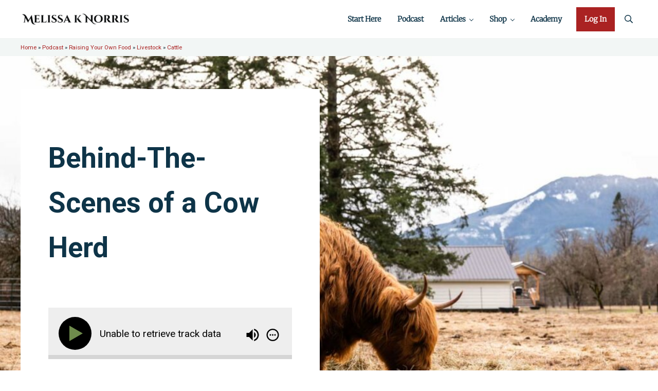

--- FILE ---
content_type: text/html
request_url: https://api.intentiq.com/profiles_engine/ProfilesEngineServlet?at=39&mi=10&dpi=936734067&pt=17&dpn=1&iiqidtype=2&iiqpcid=71c40918-0be5-472c-8032-ef699f478a77&iiqpciddate=1768882095683&pcid=49d120da-6a96-4bf2-923f-bdc6aeb3d860&idtype=3&gdpr=0&japs=false&jaesc=0&jafc=0&jaensc=0&jsver=0.33&testGroup=A&source=pbjs&ABTestingConfigurationSource=group&abtg=A&vrref=https%3A%2F%2Fmelissaknorris.com
body_size: 55
content:
{"abPercentage":97,"adt":1,"ct":2,"isOptedOut":false,"data":{"eids":[]},"dbsaved":"false","ls":true,"cttl":86400000,"abTestUuid":"g_35021f7a-8488-49ad-9630-93ab861c17f3","tc":9,"sid":-1091687501}

--- FILE ---
content_type: text/css
request_url: https://melissaknorris.com/wp-content/plugins/customized-thank-you-pages/view/frontend/web/css/extctyp-header-non-block-theme.css?ver=1768882087
body_size: 65
content:
/* non-block-theme.css */

/* Container styling */
.extendons-thank-you-header {
    max-width: 1200px;
    margin: 0 auto;
    padding: 1.5rem;
    background-color: #ffffff;
  }
  
  /* Thank You Notice */
  .thank-you-notice {
    font-size: 1.5rem;
    text-align: center;
    margin-bottom: 1.5rem;
    color: #333333;
  }
  
  /* Order Details Table */
  .extendons-thank-you-header-order-details {
    width: 100%;
    border-collapse: collapse;
    margin-bottom: 1.5rem;
  }
  
  .extendons-thank-you-header-order-details thead th {
    background-color: #0073aa;
    color: #ffffff;
    padding: 0.75rem;
    text-align: left;
    font-weight: 600;
  }
  
  .extendons-thank-you-header-order-details tbody td {
    padding: 0.75rem;
    border: 1px solid #ddd;
    color: #333333;
  }
  
  /* Zebra striping for rows */
  .extendons-thank-you-header-order-details tbody tr:nth-child(odd) {
    background-color: #f1f1f1;
  }
  .extendons-thank-you-header-order-details tbody tr:nth-child(even) {
    background-color: #ffffff;
  }
  
  /* Responsive adjustments */
  @media (max-width: 768px) {
    .thank-you-notice {
      font-size: 1.25rem;
    }
    .extendons-thank-you-header-order-details thead th,
    .extendons-thank-you-header-order-details tbody td {
      padding: 0.5rem;
    }
  }
  

--- FILE ---
content_type: text/css
request_url: https://melissaknorris.com/wp-content/plugins/customized-thank-you-pages/view/frontend/web/css/extctyp-customer-details-non-block-theme.css?ver=1768882087
body_size: 221
content:
/* non-block-theme-customer-details.css */

/* Container styling */
.extendons-thank-you-customer-details {
    max-width: 1200px;
    margin: 0 auto;
    padding: 1.5rem;
    background-color: #ffffff;
    
}

/* Customer details heading */
.extendons-thank-you-order-detail-heading {
    font-size: 1.5rem;
    text-align: center;
    margin-bottom: 1.5rem;
    color: #333333;
    font-weight: 200;
    font-size: 30px;
    
}

/* Customer Addresses Table */
.extendons-thank-you-customer-addresses {
    width: 100%;
    table-layout: fixed; /* Fixes column width */
    border-collapse: collapse;
    margin-bottom: 1.5rem;
}

.extendons-thank-you-customer-addresses thead th {
    background-color: #0073aa;
    color: #ffffff;
    padding: 0.75rem;
    text-align: left;
    font-weight: 600;
    border-collapse: collapse;

}

.extendons-thank-you-customer-addresses tbody td {
    padding: 0.75rem;
    border: 1px solid #ddd;
    color: #333333;
}

/* Zebra striping for rows */
.extendons-thank-you-customer-addresses tbody tr:nth-child(odd) {
    background-color: #f1f1f1;
}
.extendons-thank-you-customer-addresses tbody tr:nth-child(even) {
    background-color: #ffffff;
}

/* Responsive adjustments */
@media (max-width: 768px) {
    .extendons-thank-you-order-detail-heading {
        font-size: 1.25rem;
    }
    .extendons-thank-you-customer-addresses thead th,
    .extendons-thank-you-customer-addresses tbody td {
        padding: 0.5rem;
    }
}
.extendons-thank-you-customer-addresses td {
    word-break: break-word; /* Forces words to break */
    vertical-align: top; /* Aligns text to the top */
}

.extendons-thank-you-customer-addresses th,
.extendons-thank-you-customer-addresses td {
    padding: 10px; /* Adds spacing inside the cells */
    border: 1px solid #ddd; /* Adds a visible border */
}

    

--- FILE ---
content_type: text/css
request_url: https://melissaknorris.com/wp-content/plugins/mai-elasticpress/css/maiep-autosuggest.min.css?ver=0.8.3.121620241927
body_size: 96
content:
.ep-autosuggest-container{position:relative;width:100%;z-index:1;}.ep-autosuggest-container + .search-form-submit{z-index:1;}.ep-autosuggest-container .ep-autosuggest{display:none;width:100%;position:absolute;top:100%;left:0;background:var(--color-white,#fff);border:var(--border);border-radius:var(--border-radius);box-shadow:0 24px 48px -4px rgba(0,0,0,.04);}.autosuggest-list{--list-margin:0;--list-item-margin:0;list-style:none;max-height:60vh;overflow:auto;margin:0;padding:var(--spacing-xs) 0;font-family:var(--heading-font-family);font-weight:var(--heading-font-weight);font-size:var(--font-size-sm);line-height:var(--heading-line-height,1.219);}.autosuggest-link{--link-text-decoration:none;--link-text-decoration-hover:none;padding:var(--spacing-xxs) var(--spacing-md);color:var(--color-body,#333);text-decoration:none;text-transform:none;}.autosuggest-link:hover,.autosuggest-link:focus{background-color:rgba(0,0,0,.025);}.autosuggest-link-has-image{display:grid;grid-template-columns:min(80px,20%) 1fr;align-items:center;gap:var(--spacing-sm);}span.autosuggest-image{width:100%;height:auto;background-color:rgba(0,0,0,.04);}

--- FILE ---
content_type: text/plain; charset=UTF-8
request_url: https://at.teads.tv/fpc?analytics_tag_id=PUB_17002&tfpvi=&gdpr_consent=&gdpr_status=22&gdpr_reason=220&ccpa_consent=&sv=prebid-v1
body_size: 56
content:
YmNlMjk1ODgtNTU3YS00ODA4LTlhOTktMzAyMGFhNmU2Y2ZlIzAtMg==

--- FILE ---
content_type: text/plain
request_url: https://rtb.openx.net/openrtbb/prebidjs
body_size: -84
content:
{"id":"5d71f41d-6f82-4a06-a88c-5cc7ff1366d6","nbr":0}

--- FILE ---
content_type: text/plain; charset=utf-8
request_url: https://ads.adthrive.com/http-api/cv2
body_size: 11266
content:
{"om":["-HvuGLBZAv4","-xNi85QNX5k","00eoh6e0","00xbjwwl","02d57dbd-bf23-47c0-a240-3d1481029014","08189wfv","0929829nj63","0929nj63","0av741zl","0b0m8l4f","0cpicd1q","0eionfk5","0iyi1awv","0l51bbpm","0qo0m0qz","0r31j41j","0sm4lr19","1","10011/355d8eb1e51764705401abeb3e81c794","10011/68d08a8ac4d4d94099d36922607b5b50","10011/6d6f4081f445bfe6dd30563fe3476ab4","10011/8b27c31a5a670fa1f1bbaf67c61def2e","10011/e74e28403778da6aabd5867faa366aee","1011_302_56651550","1011_302_56651580","1011_302_56651755","1011_302_56651837","1011_302_56652054","1011_302_57051318","1011_302_57055560","1011_302_57055686","1011_302_57055736","1011_302_57055873","1011_46_11063301","1019_695879875","1028_8728253","10310289136970_559920770","10310289136970_559920874","10310289136970_559921311","1043_201672022","10797905","10877374","10ua7afe","110_576777115309199355","110_576857699833602496","110_579199547309811353","110_594094915340648655","11142692","11421701","11509227","11560071","11633448","1185:1610326628","1185:1610326728","11896988","11928168","11999803","12010080","12010084","12010088","12151247","12219553","12219555","12219562","12219631","12219633","12219634","124684_178","124843_8","124844_21","124848_7","12491645","12491656","12491675","12491684","12491686","12491687","12850755","12850756","1374w81n","14114e37-3616-43fe-a050-c2a45719c24e","1453468","14xoyqyz","1610326628","1610326728","1611092","16_703430542","16fa3003-9a39-4dc2-b487-fdcb0857557e","16x7UEIxQu8","17_24104633","17_24104651","17_24104687","17_24104693","17_24104696","17_24598434","17_24632115","17_24632123","17_24683311","17_24696317","17_24696320","17_24696321","17_24696334","17_24696337","17_24732878","17_24766939","17_24766959","17_24766968","17_24766970","17_24766984","17_24767222","17_24767229","17_24767234","17_24767241","17_24767245","17_24767248","17_24767251","1891/84814","192987dwrq3","19ijfw1a","1IWwPyLfI28","1a20d6bf-1198-4508-a3ed-f4370de67b9d","1bmp02l7","1fc06b24-7f1d-4cd7-8f55-1dcee920c257","1ktgrre1","1qlxu0yx","1zjn1epv","1zoin1vb","201735646","202430_200_EAAYACog7t9UKc5iyzOXBU.xMcbVRrAuHeIU5IyS9qdlP9IeJGUyBMfW1N0_","202430_200_EAAYACogfp82etiOdza92P7KkqCzDPazG1s0NmTQfyLljZ.q7ScyBDr2wK8_","20421090_200_EAAYACogwcoW5vogT5vLuix.rAmo0E1Jidv8mIzVeNWxHoVoBLEyBJLAmwE_","20421090_200_EAAYACogyy0RzHbkTBh30TNsrxZR28Ohi-3ey2rLnbQlrDDSVmQyBCEE070_","206_262594","206_501281","206_522709","2132:45327624","2132:45327630","2132:45737946","2132:45871980","2132:45875343","2132:45919811","2132:45999649","2132:46039901","2149:12147059","2149:12151096","2149:12156461","2149:12160736","2179:579593739337040696","2179:587183202622605216","2179:588837179414603875","2179:589289985696794383","2179:590157627360862445","2179:591283456202345442","2179:594033992319641821","222tsaq1","2249:553781220","2249:581439030","2249:593249662","2249:650628516","2249:650628539","2249:689591721","2249:691925891","2249:703064761","2249:703670433","2249:704085924","2249:704251784","22f3a84c-b232-4d41-b5bc-873a64409e78","2307:00eoh6e0","2307:00xbjwwl","2307:02fvliub","2307:0929nj63","2307:0av741zl","2307:0b0m8l4f","2307:0eionfk5","2307:0r31j41j","2307:1zjn1epv","2307:1zuc5d3f","2307:222tsaq1","2307:286bn7o6","2307:2gev4xcy","2307:31yw6nyu","2307:43a7ptxe","2307:43jaxpr7","2307:4qxmmgd2","2307:4sgewasf","2307:4yevyu88","2307:6mj57yc0","2307:74scwdnj","2307:794di3me","2307:7k27twoj","2307:7ztkjhgq","2307:8linfb0q","2307:8orkh93v","2307:8w4klwi4","2307:96srbype","2307:9nex8xyd","2307:9r15vock","2307:9t6gmxuz","2307:a566o9hb","2307:a7w365s6","2307:a7wye4jw","2307:bhcgvwxj","2307:bjbhu0bk","2307:bu0fzuks","2307:c1hsjx06","2307:c7mn7oi0","2307:cv2huqwc","2307:dft15s69","2307:dif1fgsg","2307:ehojwnap","2307:ekv63n6v","2307:f2u8e0cj","2307:fovbyhjn","2307:fphs0z2t","2307:g749lgab","2307:ge4kwk32","2307:gpx7xks2","2307:hzonbdnu","2307:i1gs57kc","2307:jd035jgw","2307:jfh85vr4","2307:jq895ajv","2307:khogx1r1","2307:kz8629zd","2307:lu0m1szw","2307:n9sgp7lz","2307:o8icj9qr","2307:ouycdkmq","2307:plth4l1a","2307:prcz3msg","2307:q0nt8p8d","2307:ralux098","2307:s2ahu2ae","2307:t41ujkm8","2307:t4zab46q","2307:t5kb9pme","2307:ttvuqq7b","2307:tty470r7","2307:uwki9k9h","2307:vb16gyzb","2307:vkqnyng8","2307:w15c67ad","2307:w6xlb04q","2307:wt0wmo2s","2307:x3nl5llg","2307:x420t9me","2307:xal6oe9q","2307:xc88kxs9","2307:xe7etvhg","2307:xtxa8s2d","2307:xx9kuv4a","2307:yax1p4v9","2307:ykdctaje","23266973","23786257","2409_15064_70_85445183","2409_15064_70_85808977","2409_15064_70_85809046","2409_15064_70_85809050","2409_25495_176_CR52092918","2409_25495_176_CR52092919","2409_25495_176_CR52092920","2409_25495_176_CR52092921","2409_25495_176_CR52092922","2409_25495_176_CR52092923","2409_25495_176_CR52092954","2409_25495_176_CR52092956","2409_25495_176_CR52092957","2409_25495_176_CR52092958","2409_25495_176_CR52092959","2409_25495_176_CR52150651","2409_25495_176_CR52153848","2409_25495_176_CR52153849","2409_25495_176_CR52175340","2409_25495_176_CR52178314","2409_25495_176_CR52178315","2409_25495_176_CR52178316","2409_25495_176_CR52186411","2409_25495_176_CR52188001","24598434","246638579","25048614","25048618","25_0l51bbpm","25_52qaclee","25_53v6aquw","25_87z6cimm","25_cfnass1q","25_sgaw7i5o","25_utberk8n","25_xz6af56d","262594","2636_593577_T26318746","2662_200562_8172741","2676:80207911","2676:80207943","2676:85392885","2676:85480675","2676:85480685","2676:85672717","2676:85807307","2676:85807309","2676:85807320","2676:85807326","2676:85807340","2676:85807343","2676:85807351","2676:86136278","2676:86411099","2676:86434208","2676:86434353","2676:86434407","2676:86434410","2676:86434556","2676:86434696","2676:86434782","2676:86690079","2676:86690124","2676:86698158","2676:86894912","2676:86894914","2711_64_11999803","2711_64_12147059","2711_64_12151096","2711_64_12151247","2711_64_12156461","2715_9888_262592","2715_9888_262594","2715_9888_501281","2715_9888_551337","2760:176_CR52092923","2760:176_CR52092957","2760:176_CR52150651","2760:176_CR52153848","2760:176_CR52175339","2760:176_CR52175340","2760:176_CR52186411","2760:176_CR52186412","286bn7o6","28925636","28933536","28u7c6ez","29402249","29414696","29414711","29414845","29451548","2974:8168539","2974:8168540","29_694150183","29_695879872","29_695879895","29_695879898","2_206_554442","2_206_554460","2_269_2:34448:73329:1172119","2a22eae8-0ee8-46b5-a197-1af8740168e7","2b1902f1-9f7a-4320-8e2c-32996c5c9e8d","2ee54f47-f090-4b0a-b76b-80df6f331e1a","2gev4xcy","2i8t2rx0","2mokbgft","2qbp7g0b","2v4qwpp9","2vx824el","2xe5185b","2zip0r12","306_23266973","306_24632120","306_24696340","306_24766950","306_24766975","306_24767207","306_24767215","306_24767248","308_125203_15","308_125204_11","31334462","32j56hnc","3335_25247_700109389","33419345","33419362","33608653","33627671","34182009","3490:CR52092918","3490:CR52092920","3490:CR52092921","3490:CR52092922","3490:CR52092923","3490:CR52175339","3490:CR52175340","3490:CR52178314","3490:CR52178316","3490:CR52186411","3490:CR52212685","3490:CR52212688","3490:CR52223710","3490:CR52223725","351r9ynu","35715073","3658_136236_fphs0z2t","3658_15025_T23028965","3658_15032_7ztkjhgq","3658_15032_bkkzvxfz","3658_15032_qq1yf9hr","3658_15080_3g3rp3bd","3658_15106_jfh85vr4","3658_15193_x3nl5llg","3658_155735_plth4l1a","3658_15866_96srbype","3658_15936_io73zia8","3658_608718_fovbyhjn","3658_67113_8linfb0q","3658_67113_bwwbm3ch","3658_87799_c7mn7oi0","3658_87799_jq895ajv","36_46_11063302","36_46_11125455","36_46_11881007","36_46_11999803","3702_139777_24765456","3702_139777_24765476","3702_139777_24765477","3702_139777_24765483","3702_139777_24765484","3702_139777_24765489","3702_139777_24765494","3702_139777_24765527","3702_139777_24765530","3702_139777_24765531","3702_139777_24765537","3702_139777_24765544","3702_139777_24765548","3702_139777_24765550","37250131","381513943572","38345500","38877658","39303318","39364467","39369099","3LMBEkP-wis","3a2nyp64","3g3rp3bd","3h298ka893m","3hTqkT3svKA","3ql09rl9","3tkh4kx1","4083IP31KS13kontrolfreek","4083IP31KS13kontrolfreek_9c114","40854655","409_189392","409_216326","409_216366","409_216383","409_216384","409_216386","409_216394","409_216396","409_216397","409_216406","409_216416","409_216504","409_216506","409_220149","409_220336","409_220338","409_220339","409_220354","409_220357","409_220366","409_220369","409_223589","409_223597","409_223599","409_225978","409_225980","409_225982","409_225983","409_225987","409_225988","409_225990","409_225992","409_225993","409_226321","409_226322","409_226324","409_226326","409_226342","409_226352","409_226361","409_226362","409_226371","409_226374","409_227223","409_227224","409_227226","409_227235","409_228054","409_228065","409_228070","409_228115","409_228348","409_228351","409_228354","409_228363","409_228367","409_228373","409_228380","409_228381","409_230713","409_230714","409_230717","409_230727","415631156","42171189","436396574","439246469228","43a7ptxe","43jaxpr7","44023623","440735","45871980","458901553568","45919811","46039900","46243_46_11063302","466028775","4771_67437_1610326628","481703827","485027845327","48579735","48700636","48739106","48858734","48877306","49064328","49175728","4941614","4947806","4972638","4972640","49869013","49869015","49869046","49nvlv5f","4_MUiYcn3b4","4aqwokyz","4b40bd73-b296-49ba-836d-d2509918c6fd","4d8ee5d7-f79a-4e57-9ef9-0d9731e668ac","4fk9nxse","4qks9viz","4qxmmgd2","4sgewasf","4yevyu88","501281","501420","50447579","50479792","510103c4-493c-41b7-911a-03edf46c4a75","51b027a6-1e49-466d-8200-1cc215321d51","521_425_203499","521_425_203500","521_425_203501","521_425_203502","521_425_203504","521_425_203505","521_425_203506","521_425_203507","521_425_203508","521_425_203509","521_425_203511","521_425_203513","521_425_203514","521_425_203515","521_425_203516","521_425_203517","521_425_203518","521_425_203519","521_425_203522","521_425_203523","521_425_203524","521_425_203525","521_425_203526","521_425_203529","521_425_203530","521_425_203535","521_425_203536","521_425_203538","521_425_203539","521_425_203540","521_425_203541","521_425_203542","521_425_203543","521_425_203544","521_425_203609","521_425_203611","521_425_203613","521_425_203614","521_425_203615","521_425_203616","521_425_203617","521_425_203623","521_425_203624","521_425_203632","521_425_203633","521_425_203634","521_425_203635","521_425_203636","521_425_203638","521_425_203639","521_425_203641","521_425_203656","521_425_203659","521_425_203674","521_425_203675","521_425_203677","521_425_203679","521_425_203681","521_425_203682","521_425_203683","521_425_203684","521_425_203692","521_425_203693","521_425_203695","521_425_203696","521_425_203699","521_425_203700","521_425_203702","521_425_203703","521_425_203704","521_425_203705","521_425_203706","521_425_203708","521_425_203709","521_425_203710","521_425_203711","521_425_203712","521_425_203713","521_425_203714","521_425_203715","521_425_203728","521_425_203729","521_425_203730","521_425_203731","521_425_203732","521_425_203733","521_425_203736","521_425_203739","521_425_203740","521_425_203741","521_425_203742","521_425_203743","521_425_203744","521_425_203745","521_425_203863","521_425_203864","521_425_203867","521_425_203868","521_425_203870","521_425_203871","521_425_203872","521_425_203874","521_425_203877","521_425_203878","521_425_203879","521_425_203880","521_425_203882","521_425_203884","521_425_203885","521_425_203887","521_425_203889","521_425_203890","521_425_203892","521_425_203893","521_425_203894","521_425_203896","521_425_203897","521_425_203898","521_425_203899","521_425_203900","521_425_203901","521_425_203905","521_425_203907","521_425_203908","521_425_203909","521_425_203911","521_425_203912","521_425_203913","521_425_203915","521_425_203917","521_425_203918","521_425_203921","521_425_203922","521_425_203924","521_425_203925","521_425_203926","521_425_203928","521_425_203929","521_425_203932","521_425_203933","521_425_203934","521_425_203935","521_425_203936","521_425_203937","521_425_203938","521_425_203939","521_425_203940","521_425_203943","521_425_203945","521_425_203946","521_425_203947","521_425_203948","521_425_203949","521_425_203952","521_425_203956","521_425_203958","521_425_203960","521_425_203963","521_425_203965","521_425_203969","521_425_203970","521_425_203972","521_425_203973","521_425_203977","521_425_203978","521_425_203981","521_425_203982","521ea336-6ab5-4fa6-9d7c-f38c69273633","522709","53osz248","53v6aquw","54779847","54779856","54779873","549410","55092222","5510:6mj57yc0","5510:7ztkjhgq","5510:cymho2zs","5510:jfh85vr4","5510:kecbwzbd","5510:ouycdkmq","5510:quk7w53j","5510:t393g7ye","5510:x3nl5llg","55116643","55116647","55178669","553458","553781814","553799","553804","554442","554443","554459","554460","554462","554478","555_165_785565275258","5563_66529_OADD2.1178676524527878_1FWKO2OB8UEF3EH","5563_66529_OADD2.1269935933910105_1MMR2YVNLHXWIYX","5563_66529_OADD2.1316115555006019_1AQHLLNGQBND5SG","5563_66529_OADD2.1316115555006035_1BOR557HKKGBS8T","5563_66529_OADD2.1327110671253373_1CW0YAYVGIF381Y","5563_66529_OADD2.7284327918172_1Q5OLVDCFKK2KWY4VD","5563_66529_OADD2.7284328140867_1QMTXCF8RUAKUSV9ZP","5563_66529_OADD2.7284328163393_196P936VYRAEYC7IJY","5563_66529_OADD2.7353040902703_13KLDS4Y16XT0RE5IS","5563_66529_OADD2.7353040902704_12VHHVEFFXH8OJ4LUR","5563_66529_OADD2.7353040902705_1EI6JL1KCNZJQTKTNU","5563_66529_OADD2.7353083169082_14CHQFJEGBEH1W68BV","5563_66529_OADD2.7353135342693_1BS2OU32JMDL1HFQA4","5563_66529_OADD2.7353135343868_1E1TPI30KD80KE1BFE","5563_66529_OAIP.1a822c5c9d55f8c9ff283b44f36f01c3","5563_66529_OAIP.1c76eaab97db85bd36938f82604fa570","55726028","55726194","557_409_216392","557_409_216396","557_409_216398","557_409_220139","557_409_220159","557_409_220333","557_409_220336","557_409_220338","557_409_220343","557_409_220344","557_409_220346","557_409_220354","557_409_220364","557_409_223589","557_409_225988","557_409_226311","557_409_226312","557_409_226354","557_409_228054","557_409_228055","557_409_228059","557_409_228064","557_409_228074","557_409_228077","557_409_228084","557_409_228105","557_409_228349","557_409_228351","557_409_228354","557_409_228363","557_409_228380","557_409_230713","557_409_230714","557_409_230718","557_409_235268","558_93_cv2huqwc","558_93_g49ju19u","558_93_mnzinbrt","55965333","56018481","560_74_18268078","56341213","5636:12023787","56635906","56635908","56635945","56635955","56794606","567_269_2:3528:19843:32507","57163064","5726507757","5726507783","5726594343","576777115309199355","58117282","58117332","58310259131_553781221","58310259131_553781814","583652883178231326","589318202881681006","589816802064845976","59751535","59751572","59780459","59780461","59780474","59873208","59873210","59873222","59873223","59873224","59873230","5989_1799740_703656485","5989_1799740_703680594","5989_1799740_704067611","5989_1799740_704085924","5989_84349_553781814","59b5e073-555d-4c87-87e1-5e94d5fd2b08","5auirdnp","5c484923-c23e-43a6-a3e8-d1efb49c40f0","5ia3jbdy","5iujftaz","5nes216g","6026507537","6026574625","60360546","60480462","605367461","605367462","605367463","605367472","60618611","60810341","609577512","60f5a06w","61082324","61085224","61174500","61210708","61210719","613344ix","61417942","61456734","61900466","61916211","61916223","61916225","61916227","61916229","61926845","61932920","61932925","61932933","61932948","61932957","61932958","61945704","61949616","62187798","6226500969","6226505231","6226505239","6226522291","6226530649","6226534283","62494936","6250_66552_1112688573","6250_66552_T26310990","62534775","62667314","62667320","627227759","627290883","627301267","627309156","627309159","627506494","627506665","62785693","62799585","628015148","628086965","628153053","628222860","628223277","628360579","628360582","628444259","628444262","628444349","628444433","628444439","628456310","628456391","628622163","628622169","628622172","628622175","628622241","628622244","628622247","628622250","628683371","628687043","628687157","628687460","628687463","628803013","628841673","628990952","629007394","629009180","629167998","629168001","629168010","629168565","629171196","629171202","629234167","629255550","629350437","62946736","62946743","62946748","629488423","62980383","62980385","62981075","629817930","62981822","62985062","62987257","629984747","62ecd5e9-4967-4430-8962-42e3fb878502","630137823","63047267","63054108","6365_61796_742174851279","6365_61796_784844652399","6365_61796_784880169532","6365_61796_784880263591","6365_61796_784880274628","6365_61796_785326944621","6365_61796_785326944648","6365_61796_785361576712","6365_61796_785452881104","6365_61796_790586041902","6365_61796_793303452619","63t6qg56","651637446","651637459","651637461","651637462","652348590","652348592","6547_67916_DwbKTIzLB0YRE7Co216H","6547_67916_LEMDhhgEVMhTRcHW5lx5","6547_67916_NxR2mZSVYE3tJeLitmCq","6547_67916_P9xXtrR07g4FnwB04V5P","6547_67916_XXAejocRrZTeLJFy9DZE","6547_67916_YK5PRXOfBSzdRq7F0SMf","6547_67916_nm6dbfDp8XFWn62dJJkq","6547_67916_tpg7lHGLzwy1G5qHFpza","6547_67916_veQnN43HHSqjOh67lp12","6547_67916_vhQObFKEE5o0wofhYsHK","6547_67916_yhzVvaO1p8y7bv5wuy09","659216891404","659713728691","670_9916_491345701","67fa092b-58ff-4271-9b29-e5e1cd791afd","680574929","680597458938","680_99480_695879924","680_99480_700109379","680_99480_700109389","680_99480_700109391","687541009","688070999","688078501","688a7df3-c754-4ff8-aec9-e693e7a1231c","690_99485_1610326628","690_99485_1610326728","691e5874-81b7-4be4-9bb5-272e891590c0","695879872","695879875","695879895","695879935","696314600","696332890","696506138","697084427","697189873","697189874","697189885","697189901","697189924","697189927","697189984","697189991","697189993","697189994","697190002","697190007","697190012","697190016","697190041","697190072","697199588","697199614","697215235","697525766","697525780","697525781","697525791","697525793","697525795","697525808","697525832","697876986","697876988","697876994","697876997","697876998","697876999","697893422","697893617","698245753","699183154","699183155","699528771","699554059","699812344","699812857","699813340","699824707","6hye09n0","6l5qanx0","6mj57yc0","6mrds7pc","6oarz0xa","6p39oadw","6qy0hs97","6sense-137229","6vk2t4x3","700109389","701083007","701276081","702397981","702423494","702759484","702759712","702759717","702924175","703930635","703930636","704475727","704890558","704890663","705639509","705643569","705912273","706320056","70_86050271","70_86698348","70_86739743","70aa0506-f276-43c7-bc58-7b2f03f72b07","716639758300","720334106632","720334107512","725271087996","72d20eee-8ce6-4e84-89a6-a6c7e61fb61a","7354_111700_86509958","7354_138543_79096186","7354_138543_79270397","7354_138543_80072819","7354_138543_85445129","7354_138543_85445145","7354_138543_85445160","7354_138543_85445161","7354_138543_85445175","7354_138543_85445179","7354_138543_85445183","7354_138543_85445206","7354_138543_85445211","7354_138543_85807301","7354_138543_85807305","7354_138543_85807308","7354_138543_85807309","7354_138543_85807320","7354_138543_85807336","7354_138543_85807343","7354_138543_85807351","7354_138543_85808977","7354_138543_85808988","7354_138543_85809006","7354_138543_85809007","7354_138543_85809016","7354_138543_85809022","7354_138543_85809046","7354_138543_85809050","7354_229128_84572831","748sjj5n","74_559920874","74d22355-1f82-4cd0-8558-6570c4d1e7ea","764099171511","766lw7q0","767866825418","774418537617","77ef7b25-812e-42bc-80d9-ce95573c50fc","78827816","78827881","79270392","79482219","794di3me","7969_149355_45327624","7969_149355_45737946","7969_149355_45871980","7969_149355_45999649","7969_149355_46036624","7c298meqmw8","7cmeqmw8","7ee54f14-3311-43bc-ba99-72553b53d810","7fc6xgyo","7nnanojy","7nwknfw7","7pmot6qj","7qIE6HPltrY","7qevw67b","7txp5om6","7xb3th35","7z298tkjhgq","7ztkjhgq","80070358","80072814","80072819","80072836","80072838","8152859","8152878","8152879","8341_230731_587183202622605216","8341_230731_588366512778827143","8341_230731_588837179414603875","8341_230731_588969843258627169","8341_230731_589289985696794383","8341_230731_590157627360862445","8341_230731_591283456202345442","8341_230731_594033992319641821","8520092","85659423","86136505","86434328","86434333","86434384","86434563","86509229","86509956","86509958","86509959","86540780","86621325","86621333","86621334","86621351","86621362","86621380","86621381","86621416","86621426","87z6cimm","8968064","8ccfe4be-ff9e-4a9d-9622-d4b1caed3e6e","8h0jrkwl","8i63s069","8linfb0q","8orkh93v","8w4klwi4","9057/0328842c8f1d017570ede5c97267f40d","9057/211d1f0fa71d1a58cabee51f2180e38f","90_12219550","90_12219552","90_12219553","90_12219555","90_12219561","90_12219591","90_12219597","90_12219634","90_12441760","90_12491645","90_12491684","90_12491687","90_12552094","90_12850755","90b97fa8-fb91-4b94-b697-7116c057581e","90xabdla","92_5504:203956","92ee8724-1be9-465d-bc87-7a7c58a3063d","9458421","94a983fd-bf6d-4b0b-8730-cabf6ef4713d","9615599","96srbype","97_8152859","97_8152885","97fzsz2a","9afdd1fb-48ac-46d2-b16d-984f42a3bc16","9cv2cppz","9e1x2zdt","9e85451f-ac20-4a01-be12-cfa71af03387","9hvvrknh","9i298wofk47","9krcxphu","9nex8xyd","9r15vock","9rvsrrn1","9t6gmxuz","9yffr0hr","Banner_cat3__pkg__bat_0_mat_0_20251028_LGorF","Banner_cat3__pkg__bat_0_mat_0_20251028_j7fyq","CN4z0sMhOO8","Dt9tkFgPbK0","EhnY-vcFr_I","F9Qm1g4anuk","FHB3QUSmfdQ","HFN_IsGowZU","J0oHAwAc5lQ","Ku_uLZnTchg","M2E0EqQEzu0","T92nsNyuP2BtJU55ykjT","V03381VfR1EaXF8AHhwaWFUQUwsNN1JaQlgWGEkO","XKoFsedNW7s","YM34v0D1p1g","YlnVIl2d84o","a0298oxacu8","a0oxacu8","a1m9wazh","a3bf0371-6060-4777-a5d7-eff992a7be7f","a566o9hb","a6101ff2-f677-496e-b072-d69d747b8543","a754a22b-66b6-4439-b1ee-8a399ee5a3fc","a7w365s6","a7wye4jw","aYEy4bDVcvU","acl5gnm9","ascierwp","av2r20gs","avbnqcx8","axw5pt53","b00bd726-b823-4241-b631-00b1d3825a6a","b226efc1-1de4-4201-99d1-d1e812e14b82","b3sqze11","b5e77p2y","b90cwbcd","bb180284-0af0-43b6-879a-33903d78cdb3","be4hm1i2","bhcgvwxj","bj4kmsd6","bjbhu0bk","bkkzvxfz","bmvwlypm","bn278v80","bnef280p","bpwmigtk","brAwIuarAeI","bu0fzuks","bvhq38fl","bwwbm3ch","c-Mh5kLIzow","c1hsjx06","c1u7ixf4","c22985uv8cd","c25uv8cd","c2d7ypnt","c65492e8-e93a-4b8a-b79e-7b68d20c2943","c75hp4ji","c7mn7oi0","c9cf4772-d64e-42e7-89f7-238e793a54a7","cd073454-85f8-4562-b981-1b191e9a9763","cd29840m5wq","cd40m5wq","ce7bo7ga","cegbqxs1","cf020c9b-356f-4f32-9090-a1619db84f43","cki44jrm","cqant14y","cr-1fghe68cubwe","cr-3f8qyes3ubwe","cr-97pzzgzrubqk","cr-98ru5i5ru8rm","cr-98ru5i8qubxf","cr-98ru5j2tu8rm","cr-98ru5j2tu9xg","cr-98ru5j2tubxf","cr-98t2xj3uubxf","cr-98xywk4tubxf","cr-98xywk4vubxf","cr-9hxzbqc08jrgv2","cr-Bitc7n_p9iw__vat__49i_k_6v6_h_jce2vj5h_9v3kalhnq","cr-Bitc7n_p9iw__vat__49i_k_6v6_h_jce2vj5h_KnXNU4yjl","cr-Bitc7n_p9iw__vat__49i_k_6v6_h_jce2vj5h_PxWzTvgmq","cr-Bitc7n_p9iw__vat__49i_k_6v6_h_jce2vj5h_ZUFnU4yjl","cr-Bitc7n_p9iw__vat__49i_k_6v6_h_jce2vm6d_6bZbwgokm","cr-Bitc7n_p9iw__vat__49i_k_6v6_h_jce2vm6d_d14BLdjrj","cr-aafskl4muatj","cr-aaqt0j7wubwj","cr-aaqt0j8vubwj","cr-aaqt0k0tubwj","cr-aaqt0k1vubwj","cr-aav1zg0qubwj","cr-aav1zg0subwj","cr-aav22g1pubwj","cr-aav22g2tubwj","cr-aav22g2uubwj","cr-aav22g2wubwj","cr-aavwye1subwj","cr-aawz1i3xubwj","cr-aawz2m3vubwj","cr-aawz2m4qubwj","cr-aawz2m6pubwj","cr-aawz2m7xubwj","cr-aawz3f0uubwj","cr-aawz3f1yubwj","cr-aawz3f2tubwj","cr-aawz3f3qubwj","cr-aawz3f3uubwj","cr-aawz3f3xubwj","cr-asu7gy2hubwe","cr-bx3yqad3ubwe","cr-e6vy1_k4qvfxkx6qntt","cr-etupep94u9vd","cr-etupep94ubwe","cr-f6puwm2yw7tf1","cr-k1raq3v1uatj","cr-k333yp7fubxe","cr-lg354l2uvergv2","cr-o1h404i1uatj","cr-r5fqbsaru9vd","cr-snd9teqqubxe","cr-tdxry63quatj","cr-tdxry63qubwe","cr-tmr0ohinu9vd","cr-vu0tbhteu9vd","cv2huqwc","cymho2zs","czt3qxxp","d0f040e2-c9f6-43d9-b1d6-2b9e45a49a09","d1129c82-a6d8-4820-a67d-f57a252d53e1","d5218c29-a6b8-44d1-882c-e0227e1d9651","d8298ijy7f2","d8ijy7f2","da801d30-3403-4b56-a9a5-5ad9d6c38f27","dc9iz3n6","dcb3ab58-a8df-4010-b252-a4b21dade1c8","ddoadio1","de66hk0y","de74009a-c72c-4507-b553-2243ba88b4d3","dft15s69","dg2WmFvzosE","dif1fgsg","dpjydwun","dw298ghal43","dwghal43","dz298n3z50z","e051b60f-c08c-4043-a3d0-8e3074178f3c","e0c9wt9k","e0h7s0q1","e1a2wlmi","e2c76his","e64a28bc-0d8c-40fe-badf-8ad8fedf1acd","e6d44bf9-43a1-484a-96cd-da39d0972903","eb9vjo1r","ef42112xglfc7","ehojwnap","ekocpzhh","ekv63n6v","extremereach_creative_76559239","f0u03q6w","f2u8e0cj","f46gq7cs","f7ddtazr","faia6gj7","fcn2zae1","fde1r3pi","fdujxvyb","feueU8m1y4Y","fmbxvfw0","fmmrtnw7","fovbyhjn","fp298hs0z2t","fphs0z2t","fsjx3izq","fwpo5wab","g49ju19u","g529811rwow","g5egxitt","g6418f73","g749lgab","gGwpyzK9_Ac","ge2984kwk32","ge4kwk32","gis95x88","gjwam5dw","gnm8sidp","gpx7xks2","gsez3kpt","gvotpm74","gz4rhFvM7MY","h0cw921b","h0zwvskc","h32sew6s","h3euiclc","h5p8x4yp","hPuTdMDQS5M","hauz7f6h","hc3zwvmz","hdu7gmx1","heyp82hb","hf9ak5dg","hf9btnbz","hqz7anxg","hu2988cf63l","hxxrc6st","hzonbdnu","i2aglcoy","i38zq5s7","i776wjt4","i7sov9ry","i8q65k6g","i9b8es34","iaqttatc","io73zia8","itaqmlds","iuueobqd","iw3id10l","j39smngx","j4r0agpc","j5l7lkp9","jci9uj40","jd035jgw","jfh85vr4","jonxsolf","jq298895ajv","jq895ajv","jr169syq","jsu57unw","jx298rvgonh","jzqxffb2","k10y9mz2","k22988x0smd","k28x0smd","k44tl2uo","kecbwzbd","kk5768bd","ksrdc5dk","kwb8iur1","kxcowe3b","kz8629zd","l04ojb5z","l9xck988","lc408s2k","ldv3iy6n","lmkhu9q3","ltgwjglo","lu0m1szw","m4298xt6ckm","m9tz4e6u","mcg2cwfw","min949in","mk19vci9","mmczbw1f","mnzinbrt","msspibow","mtsc0nih","mwwkdj9h","mxap5x44","mxeigr8p","n1298nubick","n1nubick","n229846pcrr","n4d83jjm","n9sgp7lz","nDEslD5DCrE","nativetouch-32507","nbvrcj42","np2989yfx64","np9yfx64","nrs1hc5n","nv5uhf1y","o5xj653n","o705c5j6","oa0pvhpe","oe31iwxh","ofoon6ir","okem47bb","ot91zbhz","ouycdkmq","oz2983ry6sr","oz3ry6sr","ozdii3rw","pefxr7k2","pi2986u4hm4","pi6u4hm4","piwneqqj","pl298th4l1a","plth4l1a","prq4f8da","pvu20l8t","q0nt8p8d","q67hxR5QUHo","q9I-eRux9vU","q9plh3qd","qM1pWMu_Q2s","qa298oxvuy4","qaoxvuy4","qbnLmOq5mpE","qen3mj4l","qjinld2m","qp9gc5fs","qqj2iqh7","qqvgscdx","qts6c5p3","quk7w53j","qvlojyqt","qx169s69","qx298169s69","r3co354x","r68ur1og","r747h5eh","r8esj0oh","ra67euu2","ralux098","riaslz7g","rk5pkdan","rkqjm0j1","rr8j1gh9","rrlikvt1","rue4ecys","rup4bwce","rxj4b6nw","s2ahu2ae","s42om3j4","s6pbymn9","scpvMntwtuw","sgaw7i5o","sgjbwyj0","sk4ge5lf","sr32zoh8","st298jmll2q","t2dlmwva","t393g7ye","t4zab46q","t58zjs8i","t5kb9pme","t62989sf2tp","t79r9pdb","t7jqyl3m","ta3n09df","try1d6ob","tsa21krj","tsf8xzNEHyI","ttvuqq7b","tvhhxsdx","u2cc9kzv","u3i8n6ef","u3oyi6bb","u6m6v3bh","u7pifvgm","udke8iyu","uhebin5g","ul298u6uool","uq0uwbbh","ut42112berk8n","utberk8n","v2iumrdh","v4rfqxto","vettgmlh","vf42112vpfnp8","vkbkofrf","vkqnyng8","vosqszns","vqqwz0z3","w15c67ad","w1ws81sy","w5et7cv9","w9lu3v5o","wFBPTWkXhX8","wix9gxm5","wk7ju0s9","wk8exctl","wn2a3vit","wt0wmo2s","x0lqqmvd","x1aipl6t","x3nl5llg","x420t9me","x4jo7a5v","x59pvthe","xafmw0z6","xdaezn6y","xe7etvhg","xgjdt26g","xjq9sbpc","xm7xmowz","xtxa8s2d","xwhet1qh","xxv36f9n","xz2989ajlkq","xz6af56d","xz9ajlkq","y1m1cvqj","y51tr986","yb3slma4","ykdctaje","yl9likui","yo6tydde","yq5t5meg","yy10h45c","z68m148x","z8hcebyi","z8p3j18i","z9yv3kpl","zMu7rtlPsrU","zaiy3lqy","zfexqyi5","zmri9v9c","zpm9ltrh","zq29891ppcm","7979132","7979135"],"pmp":[],"adomains":["1md.org","a4g.com","about.bugmd.com","acelauncher.com","adameve.com","adelion.com","adp3.net","advenuedsp.com","aibidauction.com","aibidsrv.com","akusoli.com","allofmpls.org","arkeero.net","ato.mx","avazutracking.net","avid-ad-server.com","avid-adserver.com","avidadserver.com","aztracking.net","bc-sys.com","bcc-ads.com","bidderrtb.com","bidscube.com","bizzclick.com","bkserving.com","bksn.se","brightmountainads.com","bucksense.io","bugmd.com","ca.iqos.com","capitaloneshopping.com","cdn.dsptr.com","clarifion.com","clean.peebuster.com","cotosen.com","cs.money","cwkuki.com","dallasnews.com","dcntr-ads.com","decenterads.com","derila-ergo.com","dhgate.com","dhs.gov","digitaladsystems.com","displate.com","doyour.bid","dspbox.io","envisionx.co","ezmob.com","fla-keys.com","fmlabsonline.com","g123.jp","g2trk.com","gadgetslaboratory.com","gadmobe.com","getbugmd.com","goodtoknowthis.com","gov.il","grosvenorcasinos.com","guard.io","hero-wars.com","holts.com","howto5.io","http://bookstofilm.com/","http://countingmypennies.com/","http://fabpop.net/","http://folkaly.com/","http://gameswaka.com/","http://gowdr.com/","http://gratefulfinance.com/","http://outliermodel.com/","http://profitor.com/","http://tenfactorialrocks.com/","http://vovviral.com/","https://instantbuzz.net/","https://www.royalcaribbean.com/","ice.gov","imprdom.com","justanswer.com","liverrenew.com","longhornsnuff.com","lovehoney.com","lowerjointpain.com","lymphsystemsupport.com","meccabingo.com","media-servers.net","medimops.de","miniretornaveis.com","mobuppsrtb.com","motionspots.com","mygrizzly.com","myiq.com","myrocky.ca","national-lottery.co.uk","nbliver360.com","ndc.ajillionmax.com","nibblr-ai.com","niutux.com","nordicspirit.co.uk","notify.nuviad.com","notify.oxonux.com","own-imp.vrtzads.com","paperela.com","paradisestays.site","parasiterelief.com","peta.org","pfm.ninja","photoshelter.com","pixel.metanetwork.mobi","pixel.valo.ai","plannedparenthood.org","plf1.net","plt7.com","pltfrm.click","printwithwave.co","privacymodeweb.com","rangeusa.com","readywind.com","reklambids.com","ri.psdwc.com","royalcaribbean.com","royalcaribbean.com.au","rtb-adeclipse.io","rtb-direct.com","rtb.adx1.com","rtb.kds.media","rtb.reklambid.com","rtb.reklamdsp.com","rtb.rklmstr.com","rtbadtrading.com","rtbsbengine.com","rtbtradein.com","saba.com.mx","safevirus.info","securevid.co","seedtag.com","servedby.revive-adserver.net","shift.com","simple.life","smrt-view.com","swissklip.com","taboola.com","tel-aviv.gov.il","temu.com","theoceanac.com","track-bid.com","trackingintegral.com","trading-rtbg.com","trkbid.com","truthfinder.com","unoadsrv.com","usconcealedcarry.com","uuidksinc.net","vabilitytech.com","vashoot.com","vegogarden.com","viewtemplates.com","votervoice.net","vuse.com","waardex.com","wapstart.ru","wayvia.com","wdc.go2trk.com","weareplannedparenthood.org","webtradingspot.com","www.royalcaribbean.com","xapads.com","xiaflex.com","yourchamilia.com"]}

--- FILE ---
content_type: application/javascript
request_url: https://melissaknorris.com/wp-content/plugins/mai-elasticpress/build/index.js?ver=e12f79700364214e498f
body_size: -19
content:
(()=>{"use strict";(0,window.wp.hooks.addFilter)("ep.Autosuggest.itemHTML","mai-elasticpress/autosuggestItemHTML",((t,s,e,a)=>{const u=s._source.post_title,i=s._source.permalink;return new Date(s._source.post_date).toLocaleString("en",{dateStyle:"medium"}),`<li class="autosuggest-item" role="option" aria-selected="false" id="autosuggest-option-${e}">\n\t\t<a href="${i}" class="autosuggest-link autosuggest-link-has-image" data-url="${i}" tabindex="-1">\n\t\t\t${s._source.thumbnail?`<img class="autosuggest-image" src="${s._source.thumbnail.src}" alt="${s._source.thumbnail.alt}">`:'<span class="autosuggest-image" style="aspect-ratio:var(--autosuggest-image-aspect-ratio,1/1);"></span>'}\n\t\t\t<span class="autosuggest-title">${u}</span>\n\t\t</a>\n\t</li>`}))})();